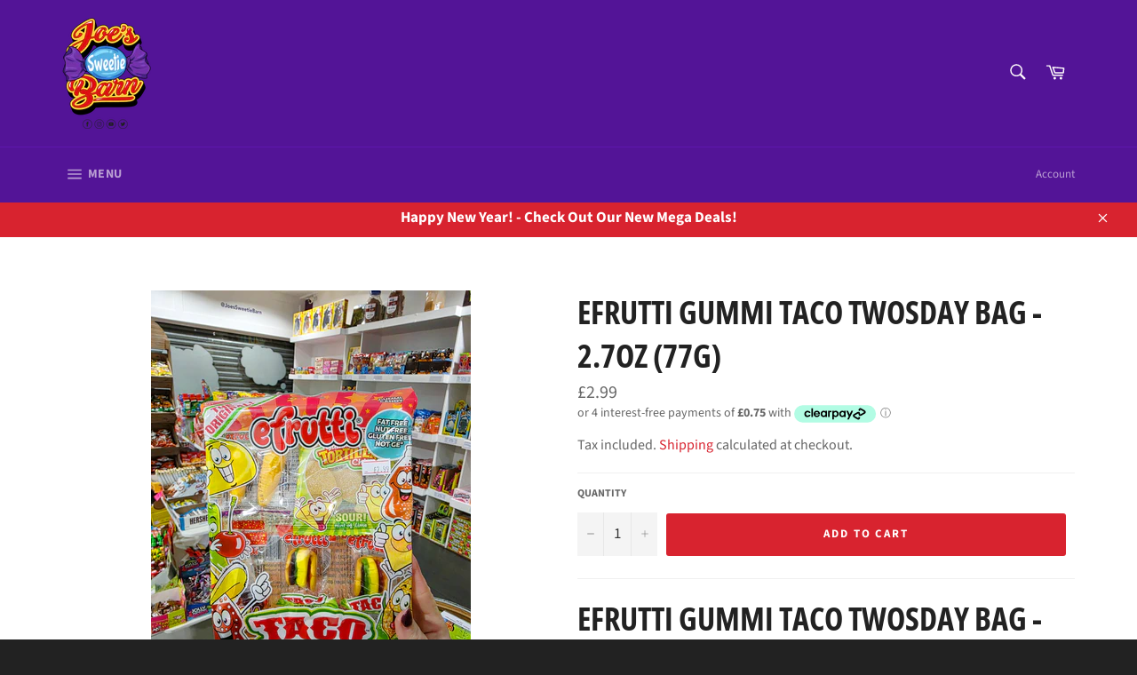

--- FILE ---
content_type: text/html; charset=utf-8
request_url: https://www.google.com/recaptcha/api2/aframe
body_size: 185
content:
<!DOCTYPE HTML><html><head><meta http-equiv="content-type" content="text/html; charset=UTF-8"></head><body><script nonce="dzOXH-6rVVFpyb9CQ3OWQg">/** Anti-fraud and anti-abuse applications only. See google.com/recaptcha */ try{var clients={'sodar':'https://pagead2.googlesyndication.com/pagead/sodar?'};window.addEventListener("message",function(a){try{if(a.source===window.parent){var b=JSON.parse(a.data);var c=clients[b['id']];if(c){var d=document.createElement('img');d.src=c+b['params']+'&rc='+(localStorage.getItem("rc::a")?sessionStorage.getItem("rc::b"):"");window.document.body.appendChild(d);sessionStorage.setItem("rc::e",parseInt(sessionStorage.getItem("rc::e")||0)+1);localStorage.setItem("rc::h",'1768742961303');}}}catch(b){}});window.parent.postMessage("_grecaptcha_ready", "*");}catch(b){}</script></body></html>

--- FILE ---
content_type: application/javascript
request_url: https://widget.gotolstoy.com/we/fc61ef7fc/collection-tile-init-templates.7c05965e.js
body_size: 3945
content:
var L=(t,n,e)=>new Promise((s,l)=>{var i=u=>{try{o(e.next(u))}catch(c){l(c)}},r=u=>{try{o(e.throw(u))}catch(c){l(c)}},o=u=>u.done?s(u.value):Promise.resolve(u.value).then(i,r);o((e=e.apply(t,n)).next())});import{ae as E,Y as A,af as $,ag as P,ah as U}from"./embed-widgets-loader.3d927b80.js";function C(t){function n(){l&&(e.length>0&&/^[~+>]$/.test(e[e.length-1])&&e.push(" "),e.push(l))}var e=[],s,l,i,r=[0],o=0,u,c=/(?:[^\\]|(?:^|[^\\])(?:\\\\)+)$/,a=/^\s+$/,h=[/\s+|\/\*|["'>~+[(]/g,/\s+|\/\*|["'[\]()]/g,/\s+|\/\*|["'[\]()]/g,null,/\*\//g];for(t=t.trim();;)if(l="",i=h[r[r.length-1]],i.lastIndex=o,s=i.exec(t),s)if(u=o,o=i.lastIndex,u<o-s[0].length&&(l=t.substring(u,o-s[0].length)),r[r.length-1]<3){if(n(),s[0]==="[")r.push(1);else if(s[0]==="(")r.push(2);else if(/^["']$/.test(s[0]))r.push(3),h[3]=new RegExp(s[0],"g");else if(s[0]==="/*")r.push(4);else if(/^[\])]$/.test(s[0])&&r.length>0)r.pop();else if(/^(?:\s+|[~+>])$/.test(s[0])&&(e.length>0&&!a.test(e[e.length-1])&&r[r.length-1]===0&&e.push(" "),r[r.length-1]===1&&e.length===5&&e[2].charAt(e[2].length-1)==="="&&(e[4]=" "+e[4]),a.test(s[0])))continue;e.push(s[0])}else e[e.length-1]+=l,c.test(e[e.length-1])&&(r[r.length-1]===4&&(e.length<2||a.test(e[e.length-2])?e.pop():e[e.length-1]=" ",s[0]=""),r.pop()),e[e.length-1]+=s[0];else{l=t.substr(o),n();break}return e.join("").trim()}function w(t,n=document,e=null){return O(t,!0,n,e)}function O(t,n,e,s=null){t=C(t);let l=e.querySelector(t);return document.head.createShadowRoot||document.head.attachShadow?!n&&l?l:R(t,",").reduce((r,o)=>{if(!n&&r)return r;const u=R(o.replace(/^\s+/g,"").replace(/\s*([>+~]+)\s*/g,"$1")," ").filter(d=>!!d).map(d=>R(d,">")),c=u.length-1,a=u[c][u[c].length-1],h=j(a,e,s),m=B(u,c,e);return n?(r=r.concat(h.filter(m)),r):(r=h.find(m),r||null)},n?[]:null):n?e.querySelectorAll(t):l}function B(t,n,e){return s=>{let l=n,i=s,r=!1;for(;i&&!H(i);){let o=!0;if(t[l].length===1)o=i.matches(t[l]);else{const u=[].concat(t[l]).reverse();let c=i;for(const a of u){if(!c||!c.matches(a)){o=!1;break}c=N(c,e)}}if(o&&l===0){r=!0;break}o&&l--,i=N(i,e)}return r}}function R(t,n){return t.match(/\\?.|^$/g).reduce((e,s)=>(s==='"'&&!e.sQuote?(e.quote^=1,e.a[e.a.length-1]+=s):s==="'"&&!e.quote?(e.sQuote^=1,e.a[e.a.length-1]+=s):!e.quote&&!e.sQuote&&s===n?e.a.push(""):e.a[e.a.length-1]+=s,e),{a:[""]}).a}function H(t){return t.nodeType===Node.DOCUMENT_FRAGMENT_NODE||t.nodeType===Node.DOCUMENT_NODE}function N(t,n){const e=t.parentNode;return e&&e.host&&e.nodeType===11?e.host:e===n?null:e}function j(t=null,n,e=null){let s=[];if(e)s=e;else{const l=function(i){for(let r=0;r<i.length;r++){const o=i[r];s.push(o),o.shadowRoot&&l(o.shadowRoot.querySelectorAll("*"))}};n.shadowRoot&&l(n.shadowRoot.querySelectorAll("*")),l(n.querySelectorAll("*"))}return t?s.filter(l=>l.matches(t)):s}const I=(t,n,e,s=null)=>{if(!t||t.length===0)return;t.forEach(i=>n.add(i));const l=Array.from(n);s&&s(l),e(l)},F=(t,n,e=null)=>setInterval(()=>{const l=Array.from(w("img")).filter(i=>!t.has(i));l.length>0&&I(l,t,n,e)},2e3),W=(t,n,e,s=null)=>{const l=new IntersectionObserver(i=>{let r=!1;i.forEach(o=>{if(o.isIntersecting){const c=o.target.querySelectorAll("img");if(c.length>0){const a=Array.from(c).filter(h=>!t.has(h));a.length>0&&(I(a,t,n,s),r=!0)}}}),r&&(e.current=Date.now())},{root:null,rootMargin:"100px",threshold:.1});return l.observe(document.body),l},k=(t,n,e,s,l=null)=>{const i=new MutationObserver(r=>{let o=!1;const u=[];if(r.forEach(c=>{c.type==="childList"?(Array.from(c.addedNodes).forEach(a=>{if(a.nodeName==="IMG")u.push(a),o=!0,s.observe(a);else if(a.querySelectorAll){const h=Array.from(a.querySelectorAll("img"));h.length>0&&(u.push(...h),o=!0,h.forEach(m=>s.observe(m)))}a.nodeType===1&&s.observe(a)}),Array.from(c.removedNodes).forEach(a=>{(a.nodeName==="IMG"||a.querySelectorAll&&a.querySelectorAll("img").length>0)&&(o=!0)})):c.type==="attributes"&&c.attributeName==="src"&&(o=!0)}),o)if(e.current=Date.now(),u.length>0)I(u,t,n,l);else{const a=Array.from(w("img")).filter(h=>!t.has(h));a.length>0&&I(a,t,n,l)}});return i.observe(document.body,{childList:!0,subtree:!0,attributes:!0,attributeFilter:["src"]}),i},G=(t,n,e,s,l)=>{let i=null;const r={current:Date.now()};function o(){Date.now()-r.current>=t?(clearTimeout(n),clearTimeout(i),l(e)):i=setTimeout(o,100)}return i=setTimeout(o,100),{timeoutId:i,lastChangeTimeRef:r}};function Q(t=3e3,n=1e4,e=null){let s=Array.from(w("img"));const l=new Set;let i=null,r=null,o=null;return new Promise(c=>{i=c,s.length>0&&(s.forEach(m=>l.add(m)),e&&e(s),c(s)),r=setTimeout(()=>{s=Array.from(w("img")),s.forEach(m=>l.add(m)),e&&e(s),c(s)},n),o=G(t,r,s,l,c).lastChangeTimeRef,F(l,i,e);const h=W(l,i,o,e);k(l,i,o,h,e)})}const V=t=>{var e,s,l;let n=t;if(n){if(((e=n.parentElement)==null?void 0:e.tagName)==="PICTURE"&&(n=t.parentElement),!n.parentElement){const i=((s=n==null?void 0:n.shadowRoot)==null?void 0:s.host)||((l=n==null?void 0:n.parentNode)==null?void 0:l.host);if(i)n=i;else if(t.parentElement)n=t;else return}return n}},z=t=>{const n=t.getBoundingClientRect();return n.width>200&&n.height>200};function Y(t){const n=window.getComputedStyle(t),e=[":hover",":focus",":active",":visited",":focus-within",":focus-visible",":target",":checked",":disabled"],s=[];for(const i of document.styleSheets){let r=[];try{r=i.cssRules||i.rules}catch(u){}const o=(u,c=null)=>{for(const a of u){if(a instanceof CSSMediaRule&&o(a.cssRules,a.conditionText||a.media.mediaText),!(a instanceof CSSStyleRule))continue;const h=a.selectorText.replace(new RegExp(e.join("|"),"g"),"").trim();if(h)try{h&&t.matches(h)&&s.push({selector:a.selectorText,style:a.style,cssText:a.cssText,originalRule:a,media:c?{condition:c,matches:window.matchMedia(c).matches}:null})}catch(m){}}};o(r)}const l=t.style.cssText?{selector:"inline",cssText:t.style.cssText}:null;return{computed:Object.fromEntries(Array.from(n).map(i=>[i,n.getPropertyValue(i)])),rules:l?[...s,l]:s}}function M(t){let n;const e=document.styleSheets;for(const s of e)if(!s.href){n=s;break}if(!n){const s=document.createElement("style");document.head.append(s),n=s.sheet}n.insertRule(t,n.cssRules.length)}function X(t){const{rules:n}=Y(t);n.forEach(e=>{if(e.selector.includes("img")){const s=e.cssText.replace(/img\s*\+\s*img/,`img + .${E.collectionTileHoverWrapper}`);if(s===e.cssText){const l=e.cssText.replace("img",`.${E.collectionTileHoverWrapper}`);M(l)}else M(s)}})}const J=t=>{const n=t.attributes,e=new Set;for(const s of n){const l=String(s.value||"").split(/[,\s]+/).filter(Boolean);for(const i of l){const r=q(i);r&&e.add(r)}}return Array.from(e)},K=t=>{const n=t.attributes,e=new Set;for(const s of n){const l=String(s.value||"").split(/[,\s]+/).filter(Boolean);for(const i of l){const r=D(i);r&&e.add(r)}}return e};function q(t){try{return!t||!t.includes("//")?null:new URL(t!=null&&t.startsWith("//")?`https:${t}`:t).pathname.split("/").pop().split(".").slice(0,-1).join(".")}catch(n){return null}}function Z(t){var s;if(!t)return null;let n=t,e=0;for(;n&&e<U;){const l=(s=n.querySelector)==null?void 0:s.call(n,'a[href*="/products/"]');if(l)return l;n=n.parentElement,e++}return null}function ee(t,n){if(!t||!n)return!1;const s=new URL(t.href,window.location.origin).pathname.split("/").filter(Boolean);return s.length===2&&s[0]==="products"&&s[1]===n}function D(t){if(typeof t!="string")return null;const n=t.toLowerCase(),e=/[\da-f]{8}(?:-[\da-f]{4}){3}-[\da-f]{12}/,s=n.match(e);return s?s[0]:null}const te=({config:t,project:n,collectionId:e},s)=>{var i;if(!t||!n||!e)return;const l=((i=t.settings||P)==null?void 0:i.playMode)===$.HOVER;Object.entries((t==null?void 0:t.productsMap)||{}).forEach(([r,o])=>{var d,S;const u=((d=o==null?void 0:o.images)==null?void 0:d.map(f=>f.src))||((S=o==null?void 0:o.variants)==null?void 0:S.map(f=>f==null?void 0:f.imageUrl));if(!u)return;const c=u.map(f=>q(f)),a=u.map(f=>D(f)).filter(Boolean);let h=s.filter(({element:f})=>{var p;return!((p=f==null?void 0:f.parentElement)!=null&&p.querySelector(`.${E.collectionTile}`))}).map(({fileNames:f,fileUuidsSet:p,element:g,isLarge:x,externalElement:b})=>{let y=-1;if(a.length>0&&(y=a.findLastIndex(T=>p.has(T))),y===-1&&(y=c.findLastIndex(T=>f.some(v=>v.includes(T)&&v.length<1.3*T.length))),y===-1&&(o!=null&&o.handle)){const T=Z(g);ee(T,o.handle)&&(y=0)}return{imgElement:g,externalImgElement:b,imageIndex:y,isLarge:x,fileName:c[y]}}).filter(({imageIndex:f})=>f!==-1);A("filtered by src img elements",{imgElements:s,filteredImgElements:h,productFileNames:c,productUuids:a});const m=h.filter(({isLarge:f})=>f);if(m.length>0&&(h=m),h.length>0){const{externalImgElement:f}=h.at(l?0:-1),p=[...f.classList].join(" ").split(" ").filter(Boolean),g=document.createElement("div");if(g.innerHTML=`<tolstoy-collection-tile
            data-collection-id="${e}"
            class="${E.collectionTile}"
            data-publish-id="${n.publishId}"
            data-product-id="${r}"
            style="mix-blend-mode: normal !important;"
          ></tolstoy-collection-tile>`,f.parentElement)if(l){X(f);const{width:x,height:b}=f.getBoundingClientRect();g.style.width=`${x}px`,g.style.height=`${b}px`,g.classList.add(E.collectionTileHoverWrapper,...p),g.firstChild.style.zIndex="0",f.style.display="none",f.parentElement.insertBefore(g,f),g.append(f)}else p&&g.firstChild.classList.add(...p),g.firstChild.style.zIndex="3",f.parentElement.insertBefore(g.firstChild,f)}})},ne=(t,n,e)=>{if(!t||t.length===0)return;t.forEach(l=>n.add(l));const s=se(t);re(s,e)},se=t=>t.map(n=>({element:n,externalElement:V(n),isLarge:z(n),fileNames:J(n),fileUuidsSet:K(n)})).reverse(),le=(t,n)=>{if(!n)return t;const e=n.split(",").flatMap(l=>[l,`${l} img`]).join(","),s=document.querySelectorAll(e);return t.filter(l=>[...s].some(i=>i.contains(l)))},re=(t,n)=>{n.forEach(e=>te(e,t))},ie=t=>t.closest(".cart-drawer, #cart-drawer, .autocomplete, .header__nav, .upcart-cart, #CartPopup"),oe=(t,n,e)=>{var d;const{playerSettings:s,widgetSettings:l}=e[0].project,i=((d=l.collectionTileSettings)==null?void 0:d.playMode)===$.HOVER,r=s.gallerySelector||"",o=s.galleryImageSelector||"",u=i&&s.galleryImageSecondarySelector,c=(i?u:o)||r,a=t.filter(S=>!n.has(S)),h=a.filter(S=>!ie(S)),m=le(h,c);return c&&A("filter new images with selector",{playerSettings:s,widgetSettings:l,imgElements:t,unprocessedImages:a,validImages:h,filteredImages:m,processedImageElements:n,filterSelector:c}),m},_=(t,n,e)=>{if(!t||t.length===0)return;const s=oe(t,n,e);s.length!==0&&(A("processImages",{imgElements:t,newImages:s}),ne(s,n,e))},ue=t=>L(void 0,null,function*(){if(!(t!=null&&t.length)||document.querySelector(`.${E.collectionTile}`))return;const n=new Set,s=yield Q(3e3,1e4,l=>{_(l,n,t)});_(s,n,t)});export{q as getFilenameFromUrl,ue as initCollectionTileTemplates};
